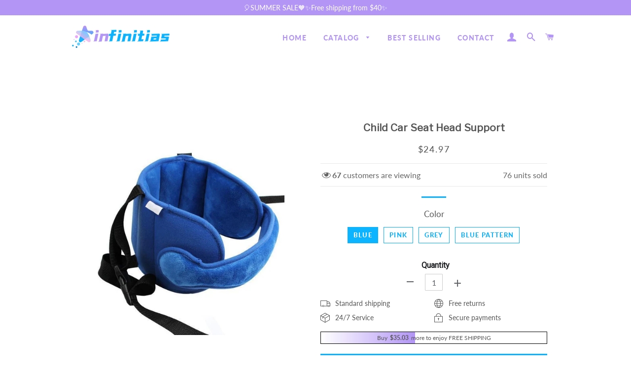

--- FILE ---
content_type: text/javascript; charset=utf-8
request_url: https://www.infinitias.com/products/child-car-seat-head-support.js
body_size: 1688
content:
{"id":6736567795887,"title":"Child Car Seat Head Support","handle":"child-car-seat-head-support","description":"\u003cdiv style=\"text-align: center;\"\u003e\u003cspan style=\"color: #000000;\"\u003e\u003cstrong\u003e❎Stop sleeping in uncomfortable positions in the car\u003c\/strong\u003e\u003c\/span\u003e\u003c\/div\u003e\n\u003cdiv style=\"text-align: center;\"\u003e\u003cspan style=\"color: #000000;\"\u003e\u003cstrong\u003eNow we have\u003cem\u003e \u003cspan style=\"color: #ff9900;\"\u003eChild Car Seat Head Support\u003c\/span\u003e\u003c\/em\u003e\u003c\/strong\u003e\u003c\/span\u003e\u003c\/div\u003e\n\u003cdiv style=\"text-align: center;\"\u003e\u003cspan style=\"color: #000000;\"\u003e\u003cb\u003e✅Safe and Comfortable for your children\u003c\/b\u003e\u003c\/span\u003e\u003c\/div\u003e\n\u003ch3\u003e👼FEATURES\u003c\/h3\u003e\n\u003cul class=\"a-unordered-list a-vertical a-spacing-none collapsedFeatureBullets\"\u003e\n\u003cli class=\"showHiddenFeatureBullets\"\u003e\u003cspan class=\"a-list-item\"\u003e\u003cspan style=\"color: #ff0000;\"\u003e\u003cstrong\u003eRESTED KIDS = HAPPY TRAILS\u003c\/strong\u003e\u003c\/span\u003e - enjoy a long, relaxing drive and let your kids' \"bobbing heads\" have a rest especially during this back to school season, while you peacefully reach your destination. Your kids will enjoy a sound nap, allowing you to concentrate on the road!\u003c\/span\u003e\u003c\/li\u003e\n\u003cli class=\"showHiddenFeatureBullets\"\u003e\u003cspan class=\"a-list-item\"\u003e\u003cspan style=\"color: #ff0000;\"\u003e\u003cstrong\u003ePERFECT FIT\u003c\/strong\u003e\u003c\/span\u003e - the patented design attaches to all kinds of car seats and high back boosters (BPB\/Combo) and easily adjusts to every head size. Supports any toddler head\u003c\/span\u003e\u003c\/li\u003e\n\u003cli class=\"showHiddenFeatureBullets\"\u003e\u003cspan class=\"a-list-item\"\u003e\u003cspan style=\"color: #ff0000;\"\u003e\u003cstrong\u003eSAFETY FIRST\u003c\/strong\u003e\u003c\/span\u003e - fully compliant with US and EU safety standards and is the ONLY head support product that has passed multiple crash tests for head, chest and neck safety.\u003c\/span\u003e\u003c\/li\u003e\n\u003c\/ul\u003e\n\u003cp\u003e\u003cspan class=\"a-list-item\"\u003e\u003cimg src=\"\/\/cdn.shopify.com\/s\/files\/1\/2567\/7192\/products\/6_85cbed67-3054-4bd0-afdc-6343aaf540c9_large.jpg?v=1540628715\" alt=\"\" style=\"display: block; margin-left: auto; margin-right: auto;\" width=\"455\" height=\"455\"\u003e\u003c\/span\u003e\u003c\/p\u003e\n\u003cul\u003e\u003c\/ul\u003e\n\u003ch3\u003e\u003cstrong\u003e\u003cspan class=\"a-list-item\"\u003e👼PACKAGE INCLUDED\u003c\/span\u003e\u003c\/strong\u003e\u003c\/h3\u003e\n\u003cp\u003e\u003cspan class=\"a-list-item\"\u003e1 X Child Car Seat Head Support\u003c\/span\u003e\u003c\/p\u003e","published_at":"2021-05-29T18:29:58-10:00","created_at":"2021-05-29T18:30:09-10:00","vendor":"Wichoos","type":"Baby Products","tags":["baby products"],"price":2497,"price_min":2497,"price_max":3899,"available":true,"price_varies":true,"compare_at_price":0,"compare_at_price_min":0,"compare_at_price_max":0,"compare_at_price_varies":false,"variants":[{"id":39940676550831,"title":"Blue","option1":"Blue","option2":null,"option3":null,"sku":"CTD001","requires_shipping":true,"taxable":false,"featured_image":{"id":29767055900847,"product_id":6736567795887,"position":9,"created_at":"2021-05-29T18:30:10-10:00","updated_at":"2021-05-29T18:30:10-10:00","alt":null,"width":800,"height":800,"src":"https:\/\/cdn.shopify.com\/s\/files\/1\/0572\/7662\/9167\/products\/9_9e0d345f-7716-4c66-921c-756db3ffbb3e.jpg?v=1622349010","variant_ids":[39940676550831]},"available":true,"name":"Child Car Seat Head Support - Blue","public_title":"Blue","options":["Blue"],"price":2497,"weight":0,"compare_at_price":0,"inventory_management":null,"barcode":null,"featured_media":{"alt":null,"id":22022709510319,"position":9,"preview_image":{"aspect_ratio":1.0,"height":800,"width":800,"src":"https:\/\/cdn.shopify.com\/s\/files\/1\/0572\/7662\/9167\/products\/9_9e0d345f-7716-4c66-921c-756db3ffbb3e.jpg?v=1622349010"}},"requires_selling_plan":false,"selling_plan_allocations":[]},{"id":39940676583599,"title":"Pink","option1":"Pink","option2":null,"option3":null,"sku":"CTD002","requires_shipping":true,"taxable":false,"featured_image":{"id":29767055933615,"product_id":6736567795887,"position":10,"created_at":"2021-05-29T18:30:10-10:00","updated_at":"2021-05-29T18:30:10-10:00","alt":null,"width":800,"height":800,"src":"https:\/\/cdn.shopify.com\/s\/files\/1\/0572\/7662\/9167\/products\/10_9189c832-8b4b-47b1-962f-77a9fc3dde4c.jpg?v=1622349010","variant_ids":[39940676583599]},"available":true,"name":"Child Car Seat Head Support - Pink","public_title":"Pink","options":["Pink"],"price":2497,"weight":0,"compare_at_price":0,"inventory_management":null,"barcode":null,"featured_media":{"alt":null,"id":22022709543087,"position":10,"preview_image":{"aspect_ratio":1.0,"height":800,"width":800,"src":"https:\/\/cdn.shopify.com\/s\/files\/1\/0572\/7662\/9167\/products\/10_9189c832-8b4b-47b1-962f-77a9fc3dde4c.jpg?v=1622349010"}},"requires_selling_plan":false,"selling_plan_allocations":[]},{"id":39940676616367,"title":"Grey","option1":"Grey","option2":null,"option3":null,"sku":"CTD003","requires_shipping":true,"taxable":false,"featured_image":{"id":29767055966383,"product_id":6736567795887,"position":11,"created_at":"2021-05-29T18:30:10-10:00","updated_at":"2021-05-29T18:30:10-10:00","alt":null,"width":800,"height":800,"src":"https:\/\/cdn.shopify.com\/s\/files\/1\/0572\/7662\/9167\/products\/11_9a746505-c623-469f-81c1-838b61719d0b.jpg?v=1622349010","variant_ids":[39940676616367]},"available":true,"name":"Child Car Seat Head Support - Grey","public_title":"Grey","options":["Grey"],"price":2497,"weight":0,"compare_at_price":0,"inventory_management":null,"barcode":null,"featured_media":{"alt":null,"id":22022709575855,"position":11,"preview_image":{"aspect_ratio":1.0,"height":800,"width":800,"src":"https:\/\/cdn.shopify.com\/s\/files\/1\/0572\/7662\/9167\/products\/11_9a746505-c623-469f-81c1-838b61719d0b.jpg?v=1622349010"}},"requires_selling_plan":false,"selling_plan_allocations":[]},{"id":39940676649135,"title":"Blue pattern","option1":"Blue pattern","option2":null,"option3":null,"sku":"CSMGDZ001","requires_shipping":true,"taxable":false,"featured_image":{"id":29767055704239,"product_id":6736567795887,"position":4,"created_at":"2021-05-29T18:30:10-10:00","updated_at":"2021-05-29T18:30:10-10:00","alt":null,"width":800,"height":800,"src":"https:\/\/cdn.shopify.com\/s\/files\/1\/0572\/7662\/9167\/products\/4_2041a43d-80dc-4816-857d-46bb6be2eb3f.jpg?v=1622349010","variant_ids":[39940676649135]},"available":true,"name":"Child Car Seat Head Support - Blue pattern","public_title":"Blue pattern","options":["Blue pattern"],"price":3899,"weight":0,"compare_at_price":0,"inventory_management":null,"barcode":null,"featured_media":{"alt":null,"id":22022709346479,"position":4,"preview_image":{"aspect_ratio":1.0,"height":800,"width":800,"src":"https:\/\/cdn.shopify.com\/s\/files\/1\/0572\/7662\/9167\/products\/4_2041a43d-80dc-4816-857d-46bb6be2eb3f.jpg?v=1622349010"}},"requires_selling_plan":false,"selling_plan_allocations":[]}],"images":["\/\/cdn.shopify.com\/s\/files\/1\/0572\/7662\/9167\/products\/1_bfa0c764-b8a1-476e-acfb-d0ee6941e84d.jpg?v=1622349010","\/\/cdn.shopify.com\/s\/files\/1\/0572\/7662\/9167\/products\/2_3ab229c5-73b5-48d9-bde5-8eac295078f3.jpg?v=1622349010","\/\/cdn.shopify.com\/s\/files\/1\/0572\/7662\/9167\/products\/3_5b0a39f3-3d57-44ff-8f71-ae1fa20d8c18.jpg?v=1622349010","\/\/cdn.shopify.com\/s\/files\/1\/0572\/7662\/9167\/products\/4_2041a43d-80dc-4816-857d-46bb6be2eb3f.jpg?v=1622349010","\/\/cdn.shopify.com\/s\/files\/1\/0572\/7662\/9167\/products\/5_819d539a-0347-45b1-b328-ade93bb8d85d.jpg?v=1622349010","\/\/cdn.shopify.com\/s\/files\/1\/0572\/7662\/9167\/products\/6_e972b978-29f1-4c72-9ec0-1b516f3c929c.jpg?v=1622349010","\/\/cdn.shopify.com\/s\/files\/1\/0572\/7662\/9167\/products\/7_5ecd2d01-1263-4c80-b443-c28130b50f5a.jpg?v=1622349010","\/\/cdn.shopify.com\/s\/files\/1\/0572\/7662\/9167\/products\/8_103d810b-0f83-46aa-8458-129f729f3e1e.jpg?v=1622349010","\/\/cdn.shopify.com\/s\/files\/1\/0572\/7662\/9167\/products\/9_9e0d345f-7716-4c66-921c-756db3ffbb3e.jpg?v=1622349010","\/\/cdn.shopify.com\/s\/files\/1\/0572\/7662\/9167\/products\/10_9189c832-8b4b-47b1-962f-77a9fc3dde4c.jpg?v=1622349010","\/\/cdn.shopify.com\/s\/files\/1\/0572\/7662\/9167\/products\/11_9a746505-c623-469f-81c1-838b61719d0b.jpg?v=1622349010","\/\/cdn.shopify.com\/s\/files\/1\/0572\/7662\/9167\/products\/12_1bca076c-1ff7-4bff-a8ac-6bf73fff93e3.jpg?v=1622349010"],"featured_image":"\/\/cdn.shopify.com\/s\/files\/1\/0572\/7662\/9167\/products\/1_bfa0c764-b8a1-476e-acfb-d0ee6941e84d.jpg?v=1622349010","options":[{"name":"Color","position":1,"values":["Blue","Pink","Grey","Blue pattern"]}],"url":"\/products\/child-car-seat-head-support","media":[{"alt":null,"id":22022709248175,"position":1,"preview_image":{"aspect_ratio":1.0,"height":800,"width":800,"src":"https:\/\/cdn.shopify.com\/s\/files\/1\/0572\/7662\/9167\/products\/1_bfa0c764-b8a1-476e-acfb-d0ee6941e84d.jpg?v=1622349010"},"aspect_ratio":1.0,"height":800,"media_type":"image","src":"https:\/\/cdn.shopify.com\/s\/files\/1\/0572\/7662\/9167\/products\/1_bfa0c764-b8a1-476e-acfb-d0ee6941e84d.jpg?v=1622349010","width":800},{"alt":null,"id":22022709280943,"position":2,"preview_image":{"aspect_ratio":1.0,"height":800,"width":800,"src":"https:\/\/cdn.shopify.com\/s\/files\/1\/0572\/7662\/9167\/products\/2_3ab229c5-73b5-48d9-bde5-8eac295078f3.jpg?v=1622349010"},"aspect_ratio":1.0,"height":800,"media_type":"image","src":"https:\/\/cdn.shopify.com\/s\/files\/1\/0572\/7662\/9167\/products\/2_3ab229c5-73b5-48d9-bde5-8eac295078f3.jpg?v=1622349010","width":800},{"alt":null,"id":22022709313711,"position":3,"preview_image":{"aspect_ratio":1.0,"height":800,"width":800,"src":"https:\/\/cdn.shopify.com\/s\/files\/1\/0572\/7662\/9167\/products\/3_5b0a39f3-3d57-44ff-8f71-ae1fa20d8c18.jpg?v=1622349010"},"aspect_ratio":1.0,"height":800,"media_type":"image","src":"https:\/\/cdn.shopify.com\/s\/files\/1\/0572\/7662\/9167\/products\/3_5b0a39f3-3d57-44ff-8f71-ae1fa20d8c18.jpg?v=1622349010","width":800},{"alt":null,"id":22022709346479,"position":4,"preview_image":{"aspect_ratio":1.0,"height":800,"width":800,"src":"https:\/\/cdn.shopify.com\/s\/files\/1\/0572\/7662\/9167\/products\/4_2041a43d-80dc-4816-857d-46bb6be2eb3f.jpg?v=1622349010"},"aspect_ratio":1.0,"height":800,"media_type":"image","src":"https:\/\/cdn.shopify.com\/s\/files\/1\/0572\/7662\/9167\/products\/4_2041a43d-80dc-4816-857d-46bb6be2eb3f.jpg?v=1622349010","width":800},{"alt":null,"id":22022709379247,"position":5,"preview_image":{"aspect_ratio":1.0,"height":800,"width":800,"src":"https:\/\/cdn.shopify.com\/s\/files\/1\/0572\/7662\/9167\/products\/5_819d539a-0347-45b1-b328-ade93bb8d85d.jpg?v=1622349010"},"aspect_ratio":1.0,"height":800,"media_type":"image","src":"https:\/\/cdn.shopify.com\/s\/files\/1\/0572\/7662\/9167\/products\/5_819d539a-0347-45b1-b328-ade93bb8d85d.jpg?v=1622349010","width":800},{"alt":null,"id":22022709412015,"position":6,"preview_image":{"aspect_ratio":1.0,"height":800,"width":800,"src":"https:\/\/cdn.shopify.com\/s\/files\/1\/0572\/7662\/9167\/products\/6_e972b978-29f1-4c72-9ec0-1b516f3c929c.jpg?v=1622349010"},"aspect_ratio":1.0,"height":800,"media_type":"image","src":"https:\/\/cdn.shopify.com\/s\/files\/1\/0572\/7662\/9167\/products\/6_e972b978-29f1-4c72-9ec0-1b516f3c929c.jpg?v=1622349010","width":800},{"alt":null,"id":22022709444783,"position":7,"preview_image":{"aspect_ratio":1.0,"height":800,"width":800,"src":"https:\/\/cdn.shopify.com\/s\/files\/1\/0572\/7662\/9167\/products\/7_5ecd2d01-1263-4c80-b443-c28130b50f5a.jpg?v=1622349010"},"aspect_ratio":1.0,"height":800,"media_type":"image","src":"https:\/\/cdn.shopify.com\/s\/files\/1\/0572\/7662\/9167\/products\/7_5ecd2d01-1263-4c80-b443-c28130b50f5a.jpg?v=1622349010","width":800},{"alt":null,"id":22022709477551,"position":8,"preview_image":{"aspect_ratio":1.0,"height":800,"width":800,"src":"https:\/\/cdn.shopify.com\/s\/files\/1\/0572\/7662\/9167\/products\/8_103d810b-0f83-46aa-8458-129f729f3e1e.jpg?v=1622349010"},"aspect_ratio":1.0,"height":800,"media_type":"image","src":"https:\/\/cdn.shopify.com\/s\/files\/1\/0572\/7662\/9167\/products\/8_103d810b-0f83-46aa-8458-129f729f3e1e.jpg?v=1622349010","width":800},{"alt":null,"id":22022709510319,"position":9,"preview_image":{"aspect_ratio":1.0,"height":800,"width":800,"src":"https:\/\/cdn.shopify.com\/s\/files\/1\/0572\/7662\/9167\/products\/9_9e0d345f-7716-4c66-921c-756db3ffbb3e.jpg?v=1622349010"},"aspect_ratio":1.0,"height":800,"media_type":"image","src":"https:\/\/cdn.shopify.com\/s\/files\/1\/0572\/7662\/9167\/products\/9_9e0d345f-7716-4c66-921c-756db3ffbb3e.jpg?v=1622349010","width":800},{"alt":null,"id":22022709543087,"position":10,"preview_image":{"aspect_ratio":1.0,"height":800,"width":800,"src":"https:\/\/cdn.shopify.com\/s\/files\/1\/0572\/7662\/9167\/products\/10_9189c832-8b4b-47b1-962f-77a9fc3dde4c.jpg?v=1622349010"},"aspect_ratio":1.0,"height":800,"media_type":"image","src":"https:\/\/cdn.shopify.com\/s\/files\/1\/0572\/7662\/9167\/products\/10_9189c832-8b4b-47b1-962f-77a9fc3dde4c.jpg?v=1622349010","width":800},{"alt":null,"id":22022709575855,"position":11,"preview_image":{"aspect_ratio":1.0,"height":800,"width":800,"src":"https:\/\/cdn.shopify.com\/s\/files\/1\/0572\/7662\/9167\/products\/11_9a746505-c623-469f-81c1-838b61719d0b.jpg?v=1622349010"},"aspect_ratio":1.0,"height":800,"media_type":"image","src":"https:\/\/cdn.shopify.com\/s\/files\/1\/0572\/7662\/9167\/products\/11_9a746505-c623-469f-81c1-838b61719d0b.jpg?v=1622349010","width":800},{"alt":null,"id":22022709608623,"position":12,"preview_image":{"aspect_ratio":1.0,"height":800,"width":800,"src":"https:\/\/cdn.shopify.com\/s\/files\/1\/0572\/7662\/9167\/products\/12_1bca076c-1ff7-4bff-a8ac-6bf73fff93e3.jpg?v=1622349010"},"aspect_ratio":1.0,"height":800,"media_type":"image","src":"https:\/\/cdn.shopify.com\/s\/files\/1\/0572\/7662\/9167\/products\/12_1bca076c-1ff7-4bff-a8ac-6bf73fff93e3.jpg?v=1622349010","width":800}],"requires_selling_plan":false,"selling_plan_groups":[]}